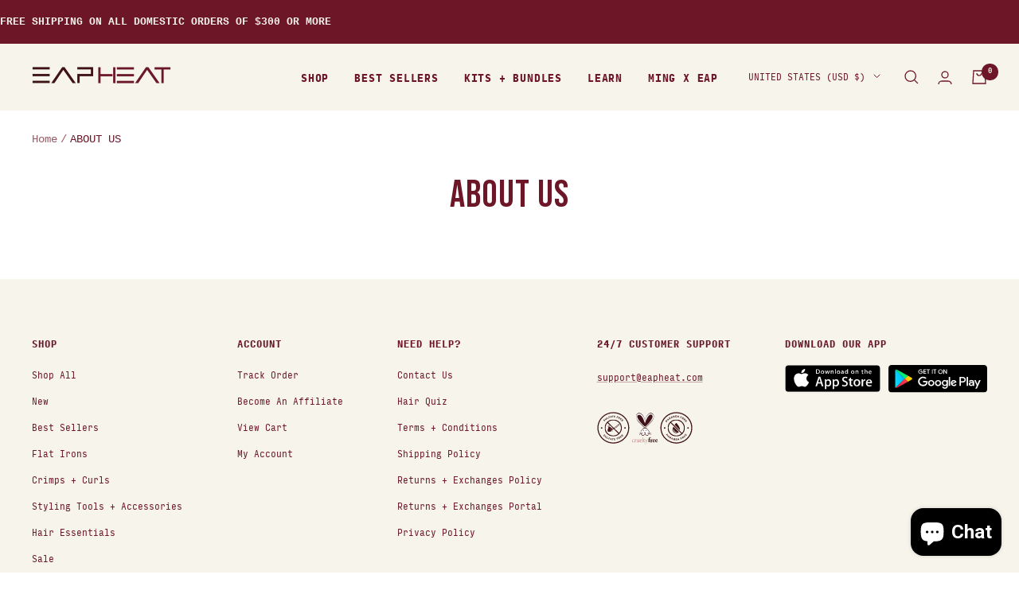

--- FILE ---
content_type: text/json
request_url: https://conf.config-security.com/model
body_size: 84
content:
{"title":"recommendation AI model (keras)","structure":"release_id=0x3b:52:78:26:7a:4f:4a:5e:6a:56:2f:40:51:67:39:44:70:5c:57:37:53:56:39:7c:69:39:4f:47:32;keras;p5t0ey424708ibqcxd1c2ywsfy0h072ojho5svtuvpri9j5g5zcfqipk5kokpemre7g4jp1e","weights":"../weights/3b527826.h5","biases":"../biases/3b527826.h5"}

--- FILE ---
content_type: image/svg+xml
request_url: https://cdn.shopify.com/s/files/1/0554/3257/7098/files/badge_apple_store.svg?v=1648244221
body_size: 2066
content:
<svg width="144" height="41" viewBox="0 0 144 41" xmlns="http://www.w3.org/2000/svg">
  <g fill="none" fill-rule="evenodd">
    <path d="M143.31 36.933c0 2.224-1.82 4.025-4.07 4.025H4.817c-2.25 0-4.07-1.8-4.07-4.025V4.523C.746 2.3 2.566.498 4.816.498H139.24c2.25 0 4.07 1.801 4.07 4.025v32.41z" fill="#000"/>
    <g fill="#FFF">
      <path d="M32.34 20.457c0-3.412 2.823-5.118 3.04-5.224-1.629-2.346-4.234-2.666-5.103-2.666-2.171-.213-4.234 1.28-5.32 1.28-1.086 0-2.823-1.28-4.56-1.173-2.28 0-4.451 1.386-5.645 3.412-2.497 4.158-.652 10.342 1.737 13.754 1.194 1.706 2.605 3.519 4.343 3.412 1.737-.107 2.388-1.066 4.56-1.066 2.062 0 2.714 1.066 4.56 1.066 1.845 0 3.04-1.706 4.233-3.305 1.412-1.92 1.955-3.732 1.955-3.839-.109-.213-3.692-1.599-3.8-5.65zM28.866 10.328c.977-1.173 1.628-2.772 1.411-4.372-1.411.107-3.04.96-4.126 2.026-.868.96-1.628 2.666-1.411 4.159 1.629.213 3.148-.64 4.126-1.813z"/>
    </g>
    <g fill="#FFF">
      <path d="M57.93 32.341h-2.458l-1.283-4.22h-4.596l-1.283 4.22h-2.352l4.597-14.393h2.779L57.93 32.34zm-4.062-5.952l-1.175-3.788c-.107-.433-.321-1.298-.749-2.705-.107.649-.32 1.515-.641 2.705L50.02 26.39h3.848zM69.795 27.038c0 1.732-.427 3.139-1.39 4.221-.854.866-1.923 1.407-3.099 1.407-1.39 0-2.352-.541-2.886-1.515v5.52h-2.245V25.414c0-1.082 0-2.273-.107-3.463H62.1l.107 1.623c.748-1.19 1.924-1.84 3.42-1.84 1.176 0 2.245.433 2.994 1.407.748.974 1.175 2.273 1.175 3.896zm-2.351.109c0-.974-.214-1.84-.642-2.49-.534-.649-1.175-.973-2.03-.973-.535 0-1.07.216-1.497.54-.428.434-.748.866-.855 1.516-.107.324-.107.54-.107.65v1.73c0 .758.214 1.408.641 1.949.428.54 1.07.757 1.817.757.856 0 1.497-.324 2.031-.974.428-.757.642-1.623.642-2.705zM81.554 27.038c0 1.732-.428 3.139-1.39 4.221-.855.866-1.924 1.407-3.1 1.407-1.39 0-2.351-.541-2.886-1.515v5.52h-2.245V25.414c0-1.082 0-2.273-.107-3.463h2.031l.107 1.623c.749-1.19 1.924-1.84 3.42-1.84 1.177 0 2.246.433 2.994 1.407.748.974 1.176 2.273 1.176 3.896zm-2.352.109c0-.974-.214-1.84-.641-2.49-.535-.649-1.176-.973-2.031-.973-.535 0-1.07.216-1.497.54-.427.434-.748.866-.855 1.516-.107.324-.107.54-.107.65v1.73c0 .758.214 1.408.642 1.949.427.54 1.068.757 1.817.757.855 0 1.496-.324 2.03-.974.428-.757.642-1.623.642-2.705z" fill-rule="nonzero"/>
      <path d="M94.701 28.337c0 1.19-.427 2.273-1.282 3.03-.962.866-2.245 1.3-3.848 1.3-1.497 0-2.78-.326-3.635-.867l.535-1.948c.962.65 2.138.974 3.313.974.856 0 1.497-.216 2.031-.54.428-.434.749-.867.749-1.624a2.15 2.15 0 00-.642-1.515c-.427-.433-1.069-.758-1.924-1.083-2.458-.974-3.741-2.272-3.741-4.112 0-1.19.428-2.165 1.283-2.922.855-.758 2.03-1.082 3.527-1.082 1.283 0 2.352.216 3.207.649l-.641 1.732a5.737 5.737 0 00-2.673-.65c-.855 0-1.39.217-1.924.65-.427.324-.534.757-.534 1.298s.213 1.083.641 1.407a6.907 6.907 0 002.031 1.082c1.176.542 2.138 1.083 2.672 1.732.642.65.855 1.515.855 2.49zM102.29 23.684h-2.458v5.086c0 1.299.428 1.948 1.283 1.948.428 0 .748 0 .962-.108l.107 1.731c-.428.217-1.069.217-1.817.217-.855 0-1.604-.325-2.138-.866-.535-.541-.748-1.515-.748-2.814v-5.194h-1.497v-1.732h1.497v-1.948l2.244-.65v2.598h2.459c.107 0 .107 1.732.107 1.732z"/>
      <path d="M113.621 27.038c0 1.624-.427 2.923-1.39 3.897-.961 1.082-2.244 1.623-3.74 1.623-1.497 0-2.673-.541-3.635-1.515-.962-.974-1.39-2.273-1.39-3.788 0-1.623.428-2.922 1.39-4.004.962-.974 2.138-1.516 3.742-1.516 1.496 0 2.672.542 3.634 1.516.962.974 1.39 2.272 1.39 3.787zm-2.351.109c0-.974-.214-1.732-.642-2.49-.427-.865-1.175-1.19-2.03-1.19-.963 0-1.604.433-2.138 1.19-.428.65-.642 1.516-.642 2.49 0 .974.214 1.731.642 2.489.534.866 1.175 1.19 2.03 1.19.856 0 1.604-.433 2.032-1.298.534-.65.748-1.407.748-2.381z" fill-rule="nonzero"/>
      <path d="M120.997 24.008c-.214 0-.427-.108-.748-.108-.855 0-1.39.325-1.817.974-.428.541-.535 1.19-.535 2.056v5.411h-2.245V25.2c0-1.19 0-2.273-.106-3.247h2.03l.107 1.948h.107c.214-.65.642-1.19 1.176-1.623.535-.325 1.069-.542 1.604-.542h.534c-.107.109-.107 2.273-.107 2.273z"/>
      <path d="M131.259 26.714c0 .433 0 .757-.107 1.082h-6.841c0 .974.32 1.84.962 2.381.534.433 1.283.758 2.245.758.962 0 1.924-.217 2.779-.542l.32 1.624c-.962.433-2.137.65-3.42.65-1.604 0-2.886-.434-3.741-1.408-.856-.974-1.39-2.164-1.39-3.788 0-1.515.428-2.922 1.283-3.896.855-1.082 2.03-1.623 3.634-1.623 1.497 0 2.566.541 3.314 1.623.641.65.962 1.84.962 3.139zm-2.245-.65c0-.649-.107-1.298-.428-1.731-.427-.65-.962-.974-1.817-.974-.748 0-1.39.325-1.817.974-.427.541-.641 1.082-.641 1.84l4.703-.109z" fill-rule="nonzero"/>
    </g>
    <g fill="#FFF">
      <path d="M52.74 9.864c0 1.236-.431 2.164-1.185 2.782-.754.515-1.723.824-3.016.824-.646 0-1.185 0-1.616-.103V6.773c.647-.103 1.293-.103 1.94-.103 1.184 0 2.153.206 2.8.722.754.618 1.077 1.442 1.077 2.472zm-1.185 0c0-.824-.215-1.34-.646-1.854-.431-.412-1.077-.618-1.94-.618-.322 0-.645 0-.86.103v5.048h.753c.862 0 1.508-.206 2.047-.722.538-.515.646-1.03.646-1.957zM59.095 10.894c0 .721-.216 1.34-.647 1.855-.43.515-1.077.72-1.83.72-.755 0-1.293-.205-1.832-.72-.43-.515-.646-1.03-.646-1.752 0-.72.215-1.339.646-1.854.431-.515 1.077-.721 1.831-.721s1.293.206 1.831.72c.431.516.647 1.031.647 1.752zm-1.185.103c0-.412-.108-.824-.323-1.133-.216-.412-.539-.618-.97-.618-.43 0-.754.206-1.077.618-.215.31-.323.721-.323 1.133 0 .412.108.824.323 1.134.216.412.539.618 1.077.618.431 0 .754-.206.97-.618.215-.31.323-.722.323-1.134z" fill-rule="nonzero"/>
      <path d="M67.604 8.525l-1.616 4.842h-1.077l-.646-2.06c-.216-.516-.323-1.03-.431-1.546-.108.515-.216 1.03-.431 1.545l-.646 2.06H61.68l-1.508-4.841h1.184l.539 2.266.323 1.546c.108-.412.216-.928.431-1.546l.754-2.266h.97l.646 2.266c.215.515.323 1.134.43 1.649.108-.515.216-1.03.324-1.649l.646-2.266h1.185zM73.42 13.367h-1.077v-2.782c0-.824-.323-1.236-.97-1.236-.323 0-.646.103-.861.309-.216.206-.323.515-.323.824v2.885h-1.077V9.864v-1.34h.861v.722c.108-.206.323-.412.539-.618.323-.206.646-.31.97-.31.43 0 .86.104 1.184.413.43.309.539.927.539 1.648v2.988h.215zM76.544 13.367h-1.078V6.36h1.078z"/>
      <path d="M83.221 10.894c0 .721-.215 1.34-.646 1.855-.43.515-1.077.72-1.83.72-.755 0-1.293-.205-1.832-.72-.43-.515-.646-1.03-.646-1.752 0-.72.215-1.339.646-1.854.43-.515 1.077-.721 1.831-.721s1.293.206 1.831.72c.431.516.646 1.031.646 1.752zm-1.184.103c0-.412-.108-.824-.323-1.133-.216-.412-.539-.618-.97-.618-.43 0-.754.206-1.077.618-.215.31-.323.721-.323 1.133 0 .412.108.824.323 1.134.215.412.539.618 1.077.618.431 0 .754-.206.97-.618.215-.31.323-.722.323-1.134zM88.607 13.367h-.97l-.107-.515c-.323.412-.862.618-1.508.618-.43 0-.862-.103-1.185-.412-.215-.31-.43-.618-.43-1.03 0-.619.215-1.03.753-1.34a3.51 3.51 0 012.154-.412v-.103c0-.618-.323-.927-1.077-.927-.538 0-.969.103-1.292.309l-.108-.721c.431-.31 1.077-.412 1.723-.412 1.293 0 1.94.618 1.94 1.957v1.752c.107.618.107 1.03.107 1.236zm-1.185-1.649v-.72c-1.292 0-1.83.308-1.83.927 0 .206.107.412.215.618a.843.843 0 00.538.206c.215 0 .43-.103.646-.206.216-.103.323-.31.431-.618v-.207zM95.07 13.367h-.97v-.824c-.323.618-.862.927-1.616.927-.646 0-1.077-.206-1.507-.721-.431-.515-.647-1.03-.647-1.752 0-.824.216-1.442.647-1.957.43-.412.969-.721 1.615-.721s1.185.206 1.4.618V6.36h1.077v5.77c-.107.412 0 .824 0 1.236zm-1.185-2.06v-.825-.309c-.108-.309-.216-.515-.431-.618a1 1 0 00-.754-.309c-.43 0-.754.206-.97.515-.215.31-.323.721-.323 1.236s.108.824.324 1.134c.215.309.538.515.969.515.323 0 .646-.103.862-.412.215-.206.323-.516.323-.928zM104.656 10.894c0 .721-.216 1.34-.647 1.855-.43.515-1.077.72-1.83.72-.755 0-1.293-.205-1.832-.72-.43-.515-.646-1.03-.646-1.752 0-.72.215-1.339.646-1.854.431-.515 1.077-.721 1.831-.721s1.293.206 1.831.72c.431.516.647 1.031.647 1.752zm-1.077.103c0-.412-.108-.824-.324-1.133-.215-.412-.538-.618-.969-.618-.43 0-.754.206-1.077.618-.215.31-.323.721-.323 1.133 0 .412.108.824.323 1.134.215.412.538.618 1.077.618.43 0 .754-.206.97-.618.215-.31.323-.722.323-1.134z" fill-rule="nonzero"/>
      <path d="M110.795 13.367h-1.077v-2.782c0-.824-.323-1.236-1.077-1.236-.323 0-.646.103-.862.309-.215.206-.323.515-.323.824v2.885h-1.077V9.864v-1.34h.97v.722c.107-.206.322-.412.538-.618.323-.206.646-.31 1.077-.31.43 0 .862.104 1.185.413.43.309.538.927.538 1.648v2.988h.108zM118.335 9.349h-1.293v2.37c0 .618.216.927.646.927h.539v.824c-.215.103-.539.103-.862.103-.43 0-.754-.103-1.077-.412-.215-.31-.323-.721-.323-1.34V9.35h-.754v-.824h.754V7.7l1.077-.31v1.237h1.293v.721zM124.366 13.367h-1.077v-2.782c0-.824-.323-1.339-.97-1.339-.538 0-.86.206-1.076.721V13.264h-1.077V6.36h1.077v2.885a1.735 1.735 0 011.508-.824c.43 0 .861.103 1.185.412.43.412.538.927.538 1.648-.108 0-.108 2.885-.108 2.885z"/>
      <path d="M130.506 10.791v.515h-3.447c0 .515.216.825.539 1.134.323.206.646.309 1.077.309.538 0 .97-.103 1.4-.206l.215.72c-.43.207-1.077.31-1.723.31-.754 0-1.4-.206-1.831-.618-.43-.412-.646-1.03-.646-1.752 0-.72.215-1.339.646-1.854a2.286 2.286 0 011.723-.824c.754 0 1.293.309 1.616.824.323.309.43.824.43 1.442zm-1.077-.309c0-.309-.108-.618-.216-.824-.215-.309-.538-.412-.861-.412-.323 0-.647.103-.862.412-.215.206-.323.515-.323.824h2.262z" fill-rule="nonzero"/>
    </g>
  </g>
</svg>

--- FILE ---
content_type: application/javascript
request_url: https://shopify-free-shipping.s3.amazonaws.com/prod/store/99a132170af04b30fe7e4f4202930fc7.js?0.28430486624031737
body_size: 492
content:
var MR_config = {"offers":[{"Offer":{"id":"5294","title":"Free Shipping Bar","goal":"1","cart_total":"300","cart_quantity":"0","InitialOfferMessage":":link","FollowUpMessage":"GETTING CLOSER! ONLY $:is_left_to_reach_cart_total_goal AWAY FROM FREE SHIPPING!","GoalAchievedMessage":"POP THE CHAMPAGNE! YOU'VE EARNED FREE SHIPPING!","ButtonName":"","ButtonURL":"","LinkName":"FREE SHIPPING ON ALL DOMESTIC ORDERS OF $300 OR MORE","LinkURL":"https:\/\/eapheat.com\/collections\/all","timeOfBar":"2000000","ShowtheOfferWhen":"3","ShowtheOffer":"1","min":null,"max":null,"min_qty":null,"max_qty":null,"start":"","stop":"","group-variants":"1","group-variants-upsell":"1","instock":true,"checkcart":false,"qty_show":true,"shop_id":"8822"},"Target":[{"id":"308130","pid":"0","vid":"0","offer_id":"5294"}]}]}

--- FILE ---
content_type: text/javascript
request_url: https://eapheat.com/cdn/shop/t/16/assets/custom.js?v=167639537848865775061651690311
body_size: -590
content:
//# sourceMappingURL=/cdn/shop/t/16/assets/custom.js.map?v=167639537848865775061651690311
